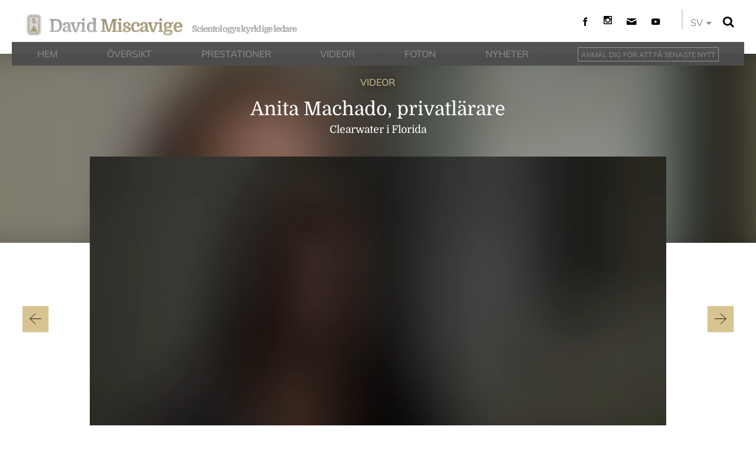

--- FILE ---
content_type: text/html; charset=utf-8
request_url: https://www.davidmiscavige.org/sv/videos/anita-machado-video-on-david-miscavige.html
body_size: 9596
content:
<!DOCTYPE html>
<html lang="sv" itemscope itemtype="http://schema.org/WebPage">
<head>
	<meta charset="utf-8">
	<meta http-equiv="X-UA-Compatible" content="IE=edge">
	<meta name="viewport" content="width=device-width, initial-scale=1, shrink-to-fit=no">
	<link rel="apple-touch-icon" sizes="180x180" href="/apple-touch-icon.png">
	<link rel="icon" type="image/png" sizes="32x32" href="/favicon-32x32.png">
	<link rel="icon" type="image/png" sizes="16x16" href="/favicon-16x16.png">
	
<title>Anita Machado – video om David Miscavige</title>
<meta name="description" content="”[David Miscaviges] ledarskap, det är svårt att beskriva det, för han är så otrolig och han ger så mycket till vår kyrka. Du vet, man skulle kunna säga: ’Han ger allt’, men det skulle egentligen inte räcka.”" />
<meta property="og:url" content="https://www.davidmiscavige.org/sv/videos/anita-machado-video-on-david-miscavige.html" />
<meta property="og:site_name" content="David Miscavige" />
<meta property="og:title" content="Anita Machado – video om David Miscavige">
<meta property="og:description" content="”[David Miscaviges] ledarskap, det är svårt att beskriva det, för han är så otrolig och han ger så mycket till vår kyrka. Du vet, man skulle kunna säga: ’Han ger allt’, men det skulle egentligen inte räcka.”" />
<meta property="og:image" content="https://files.ondemandhosting.info/imagecache/cropfit@w=1024/data/shared/web/assets/videos/master_thumbs/anita-machado-on-david-miscavige.jpg" />
<meta property="og:type" content="webpage" />


<meta name="twitter:card" content="summary_large_image">
<meta property="twitter:title" content="Anita Machado – video om David Miscavige">
<meta name="twitter:description" content="”[David Miscaviges] ledarskap, det är svårt att beskriva det, för han är så otrolig och han ger så mycket till vår kyrka. Du vet, man skulle kunna säga: ’Han ger allt’, men det skulle egentligen inte räcka.”" >
<meta name="twitter:image" content="https://files.ondemandhosting.info/imagecache/cropfit@w=1024/data/shared/web/assets/videos/master_thumbs/anita-machado-on-david-miscavige.jpg">



<script type="application/ld+json">
  {
    "@context": "http://schema.org",
    "@type": "WebSite",
    "url": "https://www.davidmiscavige.org/",
    "potentialAction": {
      "@type": "SearchAction",
      "target": "https://www.davidmiscavige.org/search/?q={search_term_string}",
      "query-input": "required name=search_term_string"
    }
  }
</script>


	
    <link rel="canonical" href="https://www.davidmiscavige.org/sv/videos/anita-machado-video-on-david-miscavige.html" />
    

	
		
				      	
	    	<link rel="alternate" href="https://www.davidmiscavige.org/videos/anita-machado-video-on-david-miscavige.html" hreflang="en"/>
	    	
    	
    
		
				      	
	    	<link rel="alternate" href="https://www.davidmiscavige.org/da/videos/anita-machado-video-on-david-miscavige.html" hreflang="da"/>
	    	
    	
    
		
				      	
	    	<link rel="alternate" href="https://www.davidmiscavige.org/de/videos/anita-machado-video-on-david-miscavige.html" hreflang="de"/>
	    	
    	
    
		
				      	
	    	<link rel="alternate" href="https://www.davidmiscavige.org/es/videos/anita-machado-video-on-david-miscavige.html" hreflang="es"/>
	    	
    	
    
		
				      	
	    	<link rel="alternate" href="https://www.davidmiscavige.org/es-es/videos/anita-machado-video-on-david-miscavige.html" hreflang="es-ES"/>
	    	
    	
    
		
				      	
	    	<link rel="alternate" href="https://www.davidmiscavige.org/fr/videos/anita-machado-video-on-david-miscavige.html" hreflang="fr"/>
	    	
    	
    
		
				      	
	    	<link rel="alternate" href="https://www.davidmiscavige.org/it/videos/anita-machado-video-on-david-miscavige.html" hreflang="it"/>
	    	
    	
    
		
				      	
	    	<link rel="alternate" href="https://www.davidmiscavige.org/nl/videos/anita-machado-video-on-david-miscavige.html" hreflang="nl"/>
	    	
    	
    
		
				      	
	    	<link rel="alternate" href="https://www.davidmiscavige.org/no/videos/anita-machado-video-on-david-miscavige.html" hreflang="no"/>
	    	
    	
    
		
				      	
	    	<link rel="alternate" href="https://www.davidmiscavige.org/sv/videos/anita-machado-video-on-david-miscavige.html" hreflang="sv"/>
	    	
    	
    
		
				      	
	    	<link rel="alternate" href="https://www.davidmiscavige.org/el/videos/anita-machado-video-on-david-miscavige.html" hreflang="el"/>
	    	
    	
    
		
				      	
	    	<link rel="alternate" href="https://www.davidmiscavige.org/he/videos/anita-machado-video-on-david-miscavige.html" hreflang="he"/>
	    	
    	
    
		
				      	
	    	<link rel="alternate" href="https://www.davidmiscavige.org/hu/videos/anita-machado-video-on-david-miscavige.html" hreflang="hu"/>
	    	
    	
    
		
				      	
	    	<link rel="alternate" href="https://www.davidmiscavige.org/ja/videos/anita-machado-video-on-david-miscavige.html" hreflang="ja"/>
	    	
    	
    
		
				      	
	    	<link rel="alternate" href="https://www.davidmiscavige.org/pt/videos/anita-machado-video-on-david-miscavige.html" hreflang="pt"/>
	    	
    	
    
		
				      	
	    	<link rel="alternate" href="https://www.davidmiscavige.org/ru/videos/anita-machado-video-on-david-miscavige.html" hreflang="ru"/>
	    	
    	
    
		
				      	
	    	<link rel="alternate" href="https://www.davidmiscavige.org/zh/videos/anita-machado-video-on-david-miscavige.html" hreflang="zh"/>
	    	
    	
    
		
				      	
	    	<link rel="alternate" href="https://www.davidmiscavige.org.nz/videos/anita-machado-video-on-david-miscavige.html" hreflang="en-NZ"/>
	    	
    	
    

	


<link rel="preload" href="https://files.davidmiscavige.org/imagecache/cropfit@w=978@qa=85/data/shared/web/assets/videos/master_thumbs/anita-machado-on-david-miscavige_sv.jpg"  as="image">


	<script>
		var _gcui_loglevel = 'fatal';
		window._tr = window._tr || [];
		var _expand = "Utvidga";
		var locale = "sv";
	</script>

	


<script id="slide_proto" type="x-slide">
	
	<div class="image-slider-slide" data-slide-uuidd="[[slideUuid]]" data-slide-id="[[i]]" style="background-image: url([[image]])">
		
	</div>
</script>

<script id="big_slide_proto" type="x-slide">
	<div class="image-slider-slide" data-slideshow-id="[[slideshowId]]" data-slide-id="[[i]]" data-innerslide-id="[[j]]" style="background-image: url([[image]])">
		
	</div>
</script>

<script>

function imageUrlFix(url) {
	return url
	.replace(/http:.*www.scientologynews.org\/files/, 'data/www.scientologynews.org/files/')
	.replace(/http:.*?nr.edit.fir.*?org.*?files/, 'data/www.scientologynews.org/files/')
	.replace(/http:.*?f.edgesuite.net.*?data/, 'data/')
	.replace(/http:.*blob.edgesuite.net/, 'blob');
}
</script>


	
	
	
	
	<link rel="stylesheet" href="/theme/fonts/google-fonts/fonts.css?_=0082ed93">
	<link rel="stylesheet" href="/sv/theme/css/_combined.css?_=0082ed93">
	


	<script src="/theme/riot/slideheader.tags.html" type="riot/tag"></script>
	<script src="/theme/riot/slideshow.tags.html" type="riot/tag"></script>
	<script src="/theme/riot/gallery.tags.html" type="riot/tag"></script>
	<script src="/js/_combined-lazyload.js?_=0082ed93"></script>
	
	<script defer async src="/theme/js/_combined.js?_=0082ed93"></script>
	

	
	
	

<script src="https://tr.standardadmin.org/tr2.js" async></script>

<script>
	
	var _tr = window._tr || [];


	
	function _ga_trackEvent(ec, ea, el) {
		window._tr && _tr.push(['_trackEvent', ec, ea, el]);
		window._gaq && _gaq.push(['_trackEvent', ec, ea, el]);
		window.ga && ga('send', 'event', ec, ea, el);
		
		window._gaq || window.ga || (window.console && console.log.apply(console, arguments));
	}
</script>



<script type="text/plain" data-cookiecategory="performance" src="https://www.googletagmanager.com/gtag/js?id=G-7V5QF2CFGL"></script>
<script type="text/plain" data-cookiecategory="performance">
  window.dataLayer = window.dataLayer || [];
  function gtag(){dataLayer.push(arguments);}
  gtag('js', new Date());

  gtag('config', 'G-7V5QF2CFGL');
</script>


 <script> window.dataLayer = window.dataLayer || []; function gtag(){dataLayer.push(arguments);} gtag('js', new Date()); gtag('config', 'AW-605112126'); </script>
<script type="text/plain" data-cookiecategory="targeting">
	gtag('event', 'conversion', {'send_to': 'AW-605112126/2mtiCJmIj90BEL6OxaAC'});
</script>

<script type="text/plain" data-cookiecategory="performance">
var owa_baseUrl = 'http://beacon.9165619.com/';
var owa_cmds = owa_cmds || [];
owa_cmds.push(['setSiteId', '24700bf6d2d661f1642f00e348151c76']);
owa_cmds.push(['trackPageView']);
owa_cmds.push(['trackClicks']);

(function() {
  var _owa = document.createElement('script'); _owa.type = 'text/javascript'; _owa.async = true;
  owa_baseUrl = ('https:' == document.location.protocol ? window.owa_baseSecUrl || owa_baseUrl.replace(/http:/, 'https:') : owa_baseUrl );
  _owa.src = owa_baseUrl + 'tracker-min.js';
  var _owa_s = document.getElementsByTagName('script')[0]; _owa_s.parentNode.insertBefore(_owa, _owa_s);
}());
</script>



<script type="text/plain" data-cookiecategory="performance">
var _paq = window._paq = window._paq || [];
/* tracker methods like "setCustomDimension" should be called before "trackPageView" */
_paq.push(['trackPageView']);
_paq.push(['enableLinkTracking']);
(function() {
	var u="https://panalytics.standardadmin.org/";
	_paq.push(['setTrackerUrl', u+'matomo.php']);
	_paq.push(['setSiteId', '11']);
	var d=document, g=d.createElement('script'), s=d.getElementsByTagName('script')[0];
	g.type='text/javascript'; g.async=true; g.src=u+'matomo.js'; s.parentNode.insertBefore(g,s);
})();
</script>





	

<script src="https://tr.standardadmin.org/tr2.js" async></script>

<script>
	
	var _tr = window._tr || [];


	
	function _ga_trackEvent(ec, ea, el) {
		window._tr && _tr.push(['_trackEvent', ec, ea, el]);
		window._gaq && _gaq.push(['_trackEvent', ec, ea, el]);
		window.ga && ga('send', 'event', ec, ea, el);
		
		window._gaq || window.ga || (window.console && console.log.apply(console, arguments));
	}
</script>



<script type="text/plain" data-cookiecategory="performance" src="https://www.googletagmanager.com/gtag/js?id=G-7V5QF2CFGL"></script>
<script type="text/plain" data-cookiecategory="performance">
  window.dataLayer = window.dataLayer || [];
  function gtag(){dataLayer.push(arguments);}
  gtag('js', new Date());

  gtag('config', 'G-7V5QF2CFGL');
</script>


 <script> window.dataLayer = window.dataLayer || []; function gtag(){dataLayer.push(arguments);} gtag('js', new Date()); gtag('config', 'AW-605112126'); </script>
<script type="text/plain" data-cookiecategory="targeting">
	gtag('event', 'conversion', {'send_to': 'AW-605112126/2mtiCJmIj90BEL6OxaAC'});
</script>

<script type="text/plain" data-cookiecategory="performance">
var owa_baseUrl = 'http://beacon.9165619.com/';
var owa_cmds = owa_cmds || [];
owa_cmds.push(['setSiteId', '24700bf6d2d661f1642f00e348151c76']);
owa_cmds.push(['trackPageView']);
owa_cmds.push(['trackClicks']);

(function() {
  var _owa = document.createElement('script'); _owa.type = 'text/javascript'; _owa.async = true;
  owa_baseUrl = ('https:' == document.location.protocol ? window.owa_baseSecUrl || owa_baseUrl.replace(/http:/, 'https:') : owa_baseUrl );
  _owa.src = owa_baseUrl + 'tracker-min.js';
  var _owa_s = document.getElementsByTagName('script')[0]; _owa_s.parentNode.insertBefore(_owa, _owa_s);
}());
</script>



<script type="text/plain" data-cookiecategory="performance">
var _paq = window._paq = window._paq || [];
/* tracker methods like "setCustomDimension" should be called before "trackPageView" */
_paq.push(['trackPageView']);
_paq.push(['enableLinkTracking']);
(function() {
	var u="https://panalytics.standardadmin.org/";
	_paq.push(['setTrackerUrl', u+'matomo.php']);
	_paq.push(['setSiteId', '11']);
	var d=document, g=d.createElement('script'), s=d.getElementsByTagName('script')[0];
	g.type='text/javascript'; g.async=true; g.src=u+'matomo.js'; s.parentNode.insertBefore(g,s);
})();
</script>





	<script src="https://consent.standardadmin.org/sv/_combined/application-webpack.js" async></script>
</head>

<body class=" path-videos path-videos-anita-machado-video-on-david-miscavige_html path-videos-anita-machado-video-on-david-miscavige  type-video video-page">
	
<div class="search">
	<div class="container">
		<button id="btn-search-close" class="btn btn--search-close" aria-label="Stäng sökformuläret">
		<img src="/theme/images/cancel-white.svg" alt="">
		</button>
	</div>
	<form class="search__form" action="/sv/search/">
		<input class="search__input" name="q" type="search" placeholder="" aria-label="Search" autocomplete="off" autocorrect="off" autocapitalize="off" spellcheck="false" />
		<span class="search__info">Tryck på Enter för att söka eller ESC för att stänga</span>
	</form>
</div>

<div id="outer_shell">
	<div id="shell">
		
		<div id="banner" class="banner container">
			<div class="row banner-top">
	<div class="banner-top-mobilenav-and-brand banner-menu-and-logo col-sm-12 col-md-8">
		<div id="banner_mobile" class="banner-top-mobilenav banner-mobile">
			<div class="mobile-toggle hidden-md-up navbar-light">
				<button class="navbar-toggler navbar-toggler-right" type="button" data-toggle="collapse" data-target="#containerNavbar" aria-controls="containerNavbar" aria-expanded="false" aria-label="Toggle navigation"><span class="navbar-toggler-icon"></span></button>
			</div>
			<div class="banner-top-brand banner-brand banner-top-logo banner-logo banner_logo">
				<a class="no-underline" href="/sv/">
					<img class="rtc-logo" src="/theme/images/rtc-logo-large.svg">
					<span class="site-name">
						<span>
							<span class="first_name">David</span> <span class="last_name">Miscavige</span>
						</span>
						<span class="banner-top-cob-title">Scientologys kyrklige ledare</span>
					</span>
				</a>
			</div>
		</div>
	</div>


	
	<div class="banner-share-and-tools col-sm-3 offset-sm-1 hidden-sm-down">
		<div class="banner-share-no-break share-no-break" itemscope itemtype="http://schema.org/Organization">
			


<a itemprop="sameAs" target="_blank" class="youtube-logo share-logo icon-play2 no-underline" href="https://www.youtube.com/@DavidMiscavige"></a>
<a itemprop="sameAs" target="_blank" class="sign-up-menu gplus-logo share-logo icon-mail no-underline" rel="publisher" onclick="event.preventDefault();" href="  javascript:void()"></a>
<a itemprop="sameAs" target="_blank" class="gplus-logo share-logo icon-instagram no-underline" rel="publisher"  href="https://instagram.com/davidmiscavigecob"><img src="/theme/images/instagram.svg"></a>
<a itemprop="sameAs" target="_blank" class="f-logo share-logo icon-facebook no-underline"  href="https://www.facebook.com/DavidMiscavige"></a>

		</div>
		<div class="banner-language-selector language-selector">
			<div class="language-selector-wrapper">
	<div class="language_caption">
		<span class="lang-filler">
			EN
		</span>
		<nav class="external-language-selector">
		    <div id="selector-wrapper">
		        <span class="selector"><span class="bordered"> SV </span><span>
		            <svg class="svg-arrow arrow-svg-right" xmlns="http://www.w3.org/2000/svg" xmlns:xlink="http://www.w3.org/1999/xlink" preserveAspectRatio="xMidYMid" width="12" height="12" viewBox="0 0 18 19"><path d="M18.006,18.997 C18.006,18.997 8.261,9.500 8.261,9.500 C8.261,9.500 18.006,0.003 18.006,0.003 C18.006,0.003 9.740,0.003 9.740,0.003 C9.740,0.003 -0.006,9.500 -0.006,9.500 C-0.006,9.500 9.740,18.997 9.740,18.997 C9.740,18.997 18.006,18.997 18.006,18.997 Z" id="path-arrow" class="cls" fill-rule="evenodd"></path></svg>
		        </span></span>
		    </div>
		        

		        
		    	<ul>
					
			        <li>
			            <a class="no-decoration no-smoothstate" href="https://www.davidmiscavige.org/zh/videos/anita-machado-video-on-david-miscavige.html">繁體中文 | <span>Chinese</span></a>
			            <div class="menu-hover-overlay"></div>
			        </li>
			        
					
			        <li>
			            <a class="no-decoration no-smoothstate" href="https://www.davidmiscavige.org/da/videos/anita-machado-video-on-david-miscavige.html">Dansk | <span>Danish</span></a>
			            <div class="menu-hover-overlay"></div>
			        </li>
			        
					
			        <li>
			            <a class="no-decoration no-smoothstate" href="https://www.davidmiscavige.org/de/videos/anita-machado-video-on-david-miscavige.html">Deutsch | <span>German</span></a>
			            <div class="menu-hover-overlay"></div>
			        </li>
			        
					
			         <li>
			            <a class="no-decoration no-smoothstate" href="https://www.davidmiscavige.org/videos/anita-machado-video-on-david-miscavige.html">English | <span>English</span></a>
			            <div class="menu-hover-overlay"></div>
			        </li>
			        
					
			        <li class="greek ">
			            <a class="no-decoration no-smoothstate" href="https://www.davidmiscavige.org/el/videos/anita-machado-video-on-david-miscavige.html">Ελληνικά | <span>Greek</span></a>
			            <div class="menu-hover-overlay "></div>
			        </li>
			        
					
			        <li>
			            <a class="no-decoration no-smoothstate" href="https://www.davidmiscavige.org/es/videos/anita-machado-video-on-david-miscavige.html">Español (Latino) | <span>Spanish</span></a>
			            <div class="menu-hover-overlay "></div>
			        </li>
			        
					
			        <li>
			            <a class="no-decoration no-smoothstate" href="https://www.davidmiscavige.org/es-es/videos/anita-machado-video-on-david-miscavige.html">Español (Castellano) | <span>
			    Castilian</span></a>
			            <div class="menu-hover-overlay "></div>
			            
			        </li>
					
			        <li class="french ">
			            <a class="no-decoration no-smoothstate" href="https://www.davidmiscavige.org/fr/videos/anita-machado-video-on-david-miscavige.html">Français | <span>French</span></a>
			            <div class="menu-hover-overlay "></div>
			        </li>
			        
					
			        <li>
			            <a class="no-decoration no-smoothstate" href="https://www.davidmiscavige.org/he/videos/anita-machado-video-on-david-miscavige.html">עברית | <span>Hebrew</span></a>
			            <div class="menu-hover-overlay "></div>
			        </li>
			        
					
			        <li>
			            <a class="no-decoration no-smoothstate" href="https://www.davidmiscavige.org/it/videos/anita-machado-video-on-david-miscavige.html">Italiano | <span>Italian</span></a>
			            <div class="menu-hover-overlay "></div>
			        </li>
			        
			       
					
			        <li>
			            <a class="no-decoration no-smoothstate" href="https://www.davidmiscavige.org/ja/videos/anita-machado-video-on-david-miscavige.html">日本語 | <span>Japanese</span></a>
			            <div class="menu-hover-overlay "></div>
			        </li>
			        
			        
					
			        <li>
			            <a class="no-decoration no-smoothstate" href="https://www.davidmiscavige.org/hu/videos/anita-machado-video-on-david-miscavige.html">Magyar | <span>Hungarian</span></a>
			            <div class="menu-hover-overlay "></div>
			        </li>
			        
			        
			        
					
			        <li>
			            <a class="no-decoration no-smoothstate" href="https://www.davidmiscavige.org/nl/videos/anita-machado-video-on-david-miscavige.html">Nederlands | <span>Dutch</span></a>
			            <div class="menu-hover-overlay "></div>
			        </li>
			        

					
			        <li>
			            <a class="no-decoration no-smoothstate" href="https://www.davidmiscavige.org/no/videos/anita-machado-video-on-david-miscavige.html">Norsk | <span>Norwegian</span></a>
			            <div class="menu-hover-overlay "></div>
			        </li>
			        
					
			        <li>
			            <a class="no-decoration no-smoothstate" href="https://www.davidmiscavige.org/pt/videos/anita-machado-video-on-david-miscavige.html">Português | <span>Portuguese</span></a>
			            <div class="menu-hover-overlay "></div>
			        </li> 
			        
					
			        <li class="russian ">
			            <a class="no-decoration no-smoothstate" href="https://www.davidmiscavige.org/ru/videos/anita-machado-video-on-david-miscavige.html">Русский | <span>Russian</span></a>
			            <div class="menu-hover-overlay "></div>
			        </li>
			        
					
			        <li>
			            <a class="no-decoration no-smoothstate" href="https://www.davidmiscavige.org/sv/videos/anita-machado-video-on-david-miscavige.html">Svenska | <span>Swedish</span></a>
			            <div class="menu-hover-overlay "></div>
			        </li>
			        
			    </ul>
		</nav>
		<div class="arrow-down"></div>
	</div>
</div>
			<div id="btn-search" class="search-bar-toggle">
	
	<img src="/theme/images/search.svg">
</div>




		</div>
	</div>
</div>

<div class="top-hat primary-nav-mobile hidden-md-up">
	
	
	<nav class="navbar navbar-default">
		<div class="container mobile-menu-container">
			<div class="nav-bar-background"></div>
		</div>
		<ul class="nav row">
			
				<li class=" navitem"><a class="no-underline" href="/sv/"><span class="nav-bar-text-wrapper">HEM</span></a></li>
			
				<li class=" navitem"><a class="no-underline" href="/sv/about/"><span class="nav-bar-text-wrapper">ÖVERSIKT</span></a></li>
			
				<li class=" navitem"><a class="no-underline" href="/sv/accomplishments/"><span class="nav-bar-text-wrapper">PRESTATIONER</span></a></li>
			
				<li class=" navitem"><a class="no-underline" href="/sv/videos/"><span class="nav-bar-text-wrapper">VIDEOR</span></a></li>
			
				<li class=" navitem"><a class="no-underline" href="/sv/photos/"><span class="nav-bar-text-wrapper">FOTON</span></a></li>
			
				<li class=" navitem"><a class="no-underline" href="/sv/news/"><span class="nav-bar-text-wrapper">NYHETER</span></a></li>
			
			<li class="sign-up-menu navitem"><a class="no-underline" href="#"><span class="nav-bar-text-wrapper">ANMÄL DIG FÖR ATT FÅ SENASTE NYTT</span></a></li>
			<li class="search-item">
				<form method="GET" action="/search/">
					<input class="w100" placeholder="Sök" name="q" type="text">
				</form>
			</li>

		</ul>
	</nav>

</div>
<div class="row top-hat primary-nav hidden-sm-down">
	
<nav class="navbar navbar-default">
	<ul class="nav row">
		
		  <li class=" navitem"><a class="no-underline" href="/sv/"><span class="nav-bar-text-wrapper">HEM</span></a></li>
		
		  <li class=" navitem"><a class="no-underline" href="/sv/about/"><span class="nav-bar-text-wrapper">ÖVERSIKT</span></a></li>
		
		  <li class=" navitem"><a class="no-underline" href="/sv/accomplishments/"><span class="nav-bar-text-wrapper">PRESTATIONER</span></a></li>
		
		  <li class=" navitem"><a class="no-underline" href="/sv/videos/"><span class="nav-bar-text-wrapper">VIDEOR</span></a></li>
		
		  <li class=" navitem"><a class="no-underline" href="/sv/photos/"><span class="nav-bar-text-wrapper">FOTON</span></a></li>
		
		  <li class=" navitem"><a class="no-underline" href="/sv/news/"><span class="nav-bar-text-wrapper">NYHETER</span></a></li>
		
		<li class="sign-up-menu"><a class="no-underline" href="#"><span class="nav-bar-text-wrapper">ANMÄL DIG FÖR ATT FÅ SENASTE NYTT</span></a></li>
		<hr class="nav-moving-bar" />
	</ul>
</nav>





</div>
		</div>

		<header id="header"><div class="masthead">
	<div class="masthead-background">
		<div class="blur-background active" style="background-image: url('https://files.davidmiscavige.org/imagecache/cropfit@w=200@qa=60@bl=33/data/shared/web/assets/videos/master_thumbs/anita-machado-on-david-miscavige_sv.jpg')"></div>

		<div class="blur-background" style="background-image: url('https://files.davidmiscavige.org/imagecache/cropfit@w=200@qa=60@bl=33/data/shared/web/assets/videos/master_thumbs/anita-machado-on-david-miscavige_sv.jpg')"></div>
	</div>

	
<div class="row masthead-search">
	<div class="offset-sm-1 col-sm-10">
		<div id="search-bar">
			
			<h1>Search</h1>
			<form method="GET" class="search-form" action="/sv/search/">
				<input id="search-box" name="q" type="text" placeholder="Search" value="">
			</form>
		</div>
	</div>
</div>


	<div class="container masthead-content">
	<div class="row"><div class="offset-sm-1 col-sm-10 offset-md-2 col-md-8">

		
		<div class="masthead-lead">
			
				<a href="/sv/videos/">VIDEOR</a>

			
			</div>
		

		
			
				
					
						<h1 class="mb-xs-0">Anita Machado, privatlärare</h1>
						
						<h4 class="video-subtitle_location">Clearwater i Florida</h4>
					
				
			
		

		

		

		
		</div></div>
		
		
		
		
	</div>
</div>



<div class="masthead-arrows">
    <div class="container">
        <div>
            
<svg width="50px" height="50px" viewBox="91 530 50 50" class="slideheaderArea-arrow left-arrow">
	<rect id="Rectangle-2-Copy" stroke="none" fill="#D7C491" fill-rule="evenodd" transform="translate(116.000000, 555.000000) translate(-116.000000, -555.000000) " x="91" y="530" width="50" height="50"></rect>
	<g id="slideheaderarea-left-arrow" class="slideheaderArea-arrow-line" stroke="none" fill="none" transform="translate(116.000000, 554.500000) rotate(-180.000000) translate(-116.000000, -554.500000) translate(105.000000, 545.000000)" stroke-linecap="round" stroke-width="1" fill-rule="evenodd" stroke-linejoin="round">
		<g transform="translate(11.000000, 9.500000) rotate(-180.000000) translate(-11.000000, -9.500000) " stroke="#000000">
			<polyline id="Line-26" points="11 0 0.488889005 9.5 11 19"></polyline>
			<path d="M1.83333333,9.5 L21.3888889,9.5" id="Line-25"></path>
		</g>
	</g>
</svg>

        </div>
        <div>
            
<svg width="50px" height="50px" viewBox="91 530 50 50" class="slideheaderArea-arrow right-arrow">
	<rect id="Rectangle-2-Copy" stroke="none" fill="#D7C491" fill-rule="evenodd" transform="translate(116.000000, 555.000000) translate(-116.000000, -555.000000) " x="91" y="530" width="50" height="50"></rect>
	<g id="slideheaderarea-right-arrow" class="slideheaderArea-arrow-line" stroke="none" fill="none" transform="translate(116.000000, 554.500000) translate(-116.000000, -554.500000) translate(105.000000, 545.000000)" stroke-linecap="round" stroke-width="1" fill-rule="evenodd" stroke-linejoin="round">
		<g transform="translate(11.000000, 9.500000) rotate(-180.000000) translate(-11.000000, -9.500000) " stroke="#000000">
			<polyline id="Line-27" points="11 0 0.488889005 9.5 11 19"></polyline>
			<path d="M1.83333333,9.5 L21.3888889,9.5" id="Line-28"></path>
		</g>
	</g>
</svg>

        </div>
    </div>
</div>

<div class="container region-header">
	<div class="row up-overlay-high-masthead"><div class="col-sm-12 offset-md-1 col-md-10">
		
		<div class="inline-video header-video">
<div class="embed-responsive embed-responsive-16by9 mt3 mb3">
	
	
	<video class="embed-responsive-item video-js vjs-default-skin" width="100%" height="100%" poster="https://files.davidmiscavige.org/imagecache/cropfit@w=978@qa=85/data/shared/web/assets/videos/master_thumbs/anita-machado-on-david-miscavige_sv.jpg" data-src="https://d1en0cs4s0ez90.cloudfront.net/hls/david-miscavige/en/anita-machado-on-david-miscavige_en_01repl20200126MkVCQThFRTk/anita-machado-on-david-miscavige_en.m3u8?_=g">

		
		
		<track src="https://d1en0cs4s0ez90.cloudfront.net/hls/david-miscavige/subtitles/anita-machado-on-david-miscavige_da.vtt" kind="subtitles" srclang="da" label="Dansk" >
		
		
		
		<track src="https://d1en0cs4s0ez90.cloudfront.net/hls/david-miscavige/subtitles/anita-machado-on-david-miscavige_de.vtt" kind="subtitles" srclang="de" label="Deutsch" >
		
		
		
		<track src="https://d1en0cs4s0ez90.cloudfront.net/hls/david-miscavige/subtitles/anita-machado-on-david-miscavige_el.vtt" kind="subtitles" srclang="el" label="Grekiska" >
		
		
		
		<track src="https://d1en0cs4s0ez90.cloudfront.net/hls/david-miscavige/subtitles/anita-machado-on-david-miscavige_en.vtt" kind="subtitles" srclang="en" label="English" >
		
		
		
		<track src="https://d1en0cs4s0ez90.cloudfront.net/hls/david-miscavige/subtitles/anita-machado-on-david-miscavige_es.vtt" kind="subtitles" srclang="es" label="Español (Latinamerikansk)" >
		
		
		
		<track src="https://d1en0cs4s0ez90.cloudfront.net/hls/david-miscavige/subtitles/anita-machado-on-david-miscavige_es-es.vtt" kind="subtitles" srclang="es_ES" label="Español (Kastiliansk)" >
		
		
		
		<track src="https://d1en0cs4s0ez90.cloudfront.net/hls/david-miscavige/subtitles/anita-machado-on-david-miscavige_fr.vtt" kind="subtitles" srclang="fr" label="Français" >
		
		
		
		<track src="https://d1en0cs4s0ez90.cloudfront.net/hls/david-miscavige/subtitles/anita-machado-on-david-miscavige_he.vtt" kind="subtitles" srclang="he" label="Hebreiska" >
		
		
		
		<track src="https://d1en0cs4s0ez90.cloudfront.net/hls/david-miscavige/subtitles/anita-machado-on-david-miscavige_hu.vtt" kind="subtitles" srclang="hu" label="Magyar" >
		
		
		
		<track src="https://d1en0cs4s0ez90.cloudfront.net/hls/david-miscavige/subtitles/anita-machado-on-david-miscavige_it.vtt" kind="subtitles" srclang="it" label="Italiano" >
		
		
		
		<track src="https://d1en0cs4s0ez90.cloudfront.net/hls/david-miscavige/subtitles/anita-machado-on-david-miscavige_ja.vtt" kind="subtitles" srclang="ja" label="Japanska" >
		
		
		
		<track src="https://d1en0cs4s0ez90.cloudfront.net/hls/david-miscavige/subtitles/anita-machado-on-david-miscavige_nl.vtt" kind="subtitles" srclang="nl" label="Nederlands" >
		
		
		
		<track src="https://d1en0cs4s0ez90.cloudfront.net/hls/david-miscavige/subtitles/anita-machado-on-david-miscavige_no.vtt" kind="subtitles" srclang="no" label="Norsk" >
		
		
		
		<track src="https://d1en0cs4s0ez90.cloudfront.net/hls/david-miscavige/subtitles/anita-machado-on-david-miscavige_pt.vtt" kind="subtitles" srclang="pt" label="Portuguès" >
		
		
		
		<track src="https://d1en0cs4s0ez90.cloudfront.net/hls/david-miscavige/subtitles/anita-machado-on-david-miscavige_ru.vtt" kind="subtitles" srclang="ru" label="Ryska" >
		
		
		
		<track src="https://d1en0cs4s0ez90.cloudfront.net/hls/david-miscavige/subtitles/anita-machado-on-david-miscavige_sv.vtt" kind="subtitles" srclang="sv" label="Svenska" default>
		
		
		
		<track src="https://d1en0cs4s0ez90.cloudfront.net/hls/david-miscavige/subtitles/anita-machado-on-david-miscavige_zh.vtt" kind="subtitles" srclang="zh" label="Kinesiska" >
		
		

	</video>
</div>
</div>
		
	</div></div>
</div></header>
		

		<div id="precontainer"></div>

		<div class="body-container container">
			<div class="main-body editable-body-holder">
				<main id="body" class="js-editable-body">
					
					
	
	<div class="row">
		<div class="col-sm-12 offset-md-1 col-md-10 offset-lg-2 col-lg-8 main-container">
	

	<html><head></head><body><blockquote class="medium-quote-marker-two">[David Miscaviges] ledarskap, det är svårt att beskriva det, för han är så otrolig och han ger så mycket till vår kyrka. Du vet, man skulle kunna säga: ’Han ger allt’, men det skulle egentligen inte räcka. <b>Anita Machado</b></blockquote>

</body></html>

	

	
		</div>
	</div>
	

	
	
		
		<script type="application/ld+json">
		  {
		    "@context": "http://schema.org",
		    "@type": "VideoObject",
		    
		    "description": "”[David Miscaviges] ledarskap, det är svårt att beskriva det, för han är så otrolig och han ger så mycket till vår kyrka. Du vet, man skulle kunna säga: ’Han ger allt’, men det skulle egentligen inte räcka.”",
		    
		    "name": "Anita Machado – video om David Miscavige",
			"contentUrl": "https://d1en0cs4s0ez90.cloudfront.net/hls/david-miscavige/en/anita-machado-on-david-miscavige_en/anita-machado-on-david-miscavige_en.m3u8?_=g",
		    "thumbnailUrl": [
		      "https:\/\/files.davidmiscavige.org\/imagecache\/cropfit@w=978@qa=85\/data\/shared\/web\/assets\/videos\/master_thumbs\/anita-machado-on-david-miscavige_sv.jpg?_=a1"
		     ],
		    "uploadDate": "2018-03-10"
		  }

		</script>
		

	

					<hr>



<h3 class="home-video-section-title related">RELATERADE VIDEOR</h3>
<div class="row related">
    
        <div class="videoListing-video col-md-4" data-path="/sv/videos/fran-andrews-video-on-david-miscavige.html">
            <div class="videoListing-video-thumb" style="background-image: url(https://files.davidmiscavige.org/imagecache/cropfit@w=427qa=85/data/shared/web/assets/videos/master_thumbs/fran-andrews-on-david-miscavige_sv.jpg">
                <div class="vjs-big-play-button"></div>
                <a class="link-to-the-video" href="/sv/videos/fran-andrews-video-on-david-miscavige.html"></a>
            </div>
            <a href="/sv/videos/fran-andrews-video-on-david-miscavige.html">
                <div class="videoListing-video-title h4">
                    <figcaption>Fran Andrews, chef, ideell organisation</figcaption>
                </div>
            </a>
        </div>
    
        <div class="videoListing-video col-md-4" data-path="/sv/videos/emmett-osborn-video-on-david-miscavige.html">
            <div class="videoListing-video-thumb" style="background-image: url(https://files.davidmiscavige.org/imagecache/cropfit@w=427qa=85/data/shared/web/assets/videos/master_thumbs/emmett-osborn-on-david-miscavige_sv.jpg">
                <div class="vjs-big-play-button"></div>
                <a class="link-to-the-video" href="/sv/videos/emmett-osborn-video-on-david-miscavige.html"></a>
            </div>
            <a href="/sv/videos/emmett-osborn-video-on-david-miscavige.html">
                <div class="videoListing-video-title h4">
                    <figcaption>Emmett Osborn, vice ordförande, energiföretag</figcaption>
                </div>
            </a>
        </div>
    
        <div class="videoListing-video col-md-4" data-path="/sv/videos/kelly-laclaire-on-david-miscavige.html">
            <div class="videoListing-video-thumb" style="background-image: url(https://files.davidmiscavige.org/imagecache/cropfit@w=427qa=85/data/shared/web/assets/videos/master_thumbs/kelly-laclaire-on-david-miscavige_sv.jpg">
                <div class="vjs-big-play-button"></div>
                <a class="link-to-the-video" href="/sv/videos/kelly-laclaire-on-david-miscavige.html"></a>
            </div>
            <a href="/sv/videos/kelly-laclaire-on-david-miscavige.html">
                <div class="videoListing-video-title h4">
                    <figcaption>Kelly LaClaire, företagsägare</figcaption>
                </div>
            </a>
        </div>
    


</div>

				</main>
			</div>
		</div>

		

		<div id="postcontainer" class="container-fluid"></div>

		<footer id="footer">
			<div class="footer container">
	<nav class="navbar">
		<ul class="nav nav-footer nav-fill level-1">
			
			
			<li class="nav-item footer-link-about">
				<a href="/sv/about" class="nav-link no-underline">Om David Miscavige</a>
				
				
				
				<div class="frog"> 
					<ul class="level-2">
						
						<li class="nav-item">
							<a href="/sv/about/biography/l-ron-hubbards-trusted-friend.html" class="nav-link title no-underline">
								L. Ron Hubbards betrodde vän
							</a>
						</li>
						
						<li class="nav-item">
							<a href="/sv/about/biography/ensuring-the-purity-of-scientology.html" class="nav-link title no-underline">
								Garanterar Scientologys renhet för all framtid
							</a>
						</li>
						
						<li class="nav-item">
							<a href="/sv/about/biography/creating-a-new-era-of-expansion.html" class="nav-link title no-underline">
								Att skapa en ny era av expansion
							</a>
						</li>
						
						<li class="nav-item">
							<a href="/sv/about/biography/spearheading-global-humanitarian-initiatives.html" class="nav-link title no-underline">
								Går i spetsen för Scientologys globala humanitära initiativ
							</a>
						</li>
						
						<li class="nav-item">
							<a href="/sv/about/description-of-scientology-religion.html" class="nav-link title no-underline">
								En beskrivning av religionen Scientology
							</a>
						</li>
						
						<li class="nav-item">
							<a href="/sv/about/religious-technology-center.html" class="nav-link title no-underline">
								Religious Technology Center
							</a>
						</li>
						
					</ul>
				</div>
				

				
			</li>
			
			<li class="nav-item footer-link-accomplishments-">
				<a href="/sv/accomplishments/" class="nav-link no-underline">Prestationer</a>
				
				
				
				<div class="frog"> 
					<ul class="level-2">
						
						<li class="nav-item">
							<a href="/sv/accomplishments/renaissance-for-scientology/" class="nav-link title no-underline">
								En renässans
							</a>
						</li>
						
						<li class="nav-item">
							<a href="/sv/accomplishments/scientology-spiritual-headquarters.html" class="nav-link title no-underline">
								Scientologys andliga huvudsäte
							</a>
						</li>
						
						<li class="nav-item">
							<a href="/sv/accomplishments/a-seagoing-religious-retreat.html" class="nav-link title no-underline">
								En religiös fristad på havet
							</a>
						</li>
						
						<li class="nav-item">
							<a href="/sv/accomplishments/higher-and-higher-spiritual-levels.html" class="nav-link title no-underline">
								Allt högre religiösa nivåer
							</a>
						</li>
						
						<li class="nav-item">
							<a href="/sv/accomplishments/at-the-helm-in-an-era-of-expansion.html" class="nav-link title no-underline">
								Vid rodret under en era med expansion
							</a>
						</li>
						
						<li class="nav-item">
							<a href="/sv/accomplishments/bringing-scientology-to-the-world/" class="nav-link title no-underline">
								Att få ut Scientology till världen
							</a>
						</li>
						
						<li class="nav-item">
							<a href="/sv/accomplishments/social-betterment-campaigns/" class="nav-link title no-underline">
								Världsomspännande samhällsförbättrande kampanjer
							</a>
						</li>
						
					</ul>
				</div>
				

				
			</li>
			
			<li class="nav-item footer-link-photos-">
				<a href="/sv/photos/" class="nav-link no-underline">Foton</a>
				
				
				

				
					<div class="frog"> 
						<ul class="level-2">
							<li class="nav-item">
								<div class="pl-xs-0 nav-link title no-underline">SENASTE GALLERI</div>
								<div class="featureBlock featureBlockPhotoGrid">
									<div class="featureBlockPhotoGrid">
										
											<div class="featureBlockPhotoGrid-photo w-100 photo item featured-photo-footer float-xs-none mb-xs-0">
												<a class="no-underline" href="/sv/photos/galleries/new-years-2026.html">
													<div class="feature-photo-image-wrapper">
														
														
														
														<img src="https://files.davidmiscavige.org/imagecache/cropfit@w=420@cr=0,0,3000,1687/data/www.scientology.org/files/press-release/new-years-2026/new-years-event-2026-cover-extend_sv.jpg"
														alt="David Miscavige, Los Angeles i Kalifornien">
														
													</div>
												</a>
												<a class="no-underline pt-xs-2 d-xs-block footer-item-title _footer-bottom__divider" href="/sv/photos/galleries/new-years-2026.html">
													
													<strong>Los Angeles i Kalifornien 2025</strong>
													

												</a>
											</div>
										

									</div>

									
								</div>
								<h4 class="featureBlock-moreLink moreLink"><a href="/sv/photos/">FLER FOTON</a></h4>
							</li>
						</ul>
					</div>
				
			</li>
			
			<li class="nav-item footer-link-videos-">
				<a href="/sv/videos/" class="nav-link no-underline">Videor</a>
				
				
				

				
					<div class="frog"> 
						<ul class="level-2">
							<li class="nav-item">
								<div class="pl-xs-0 nav-link title no-underline">SENASTE VIDEO</div>
								<div class="featureBlock featureBlockPhotoGrid">
									<div class="featureBlockPhotoGrid">
										
											
											<a class="no-underline" href="/sv/videos/david-miscavige-scientology-network-launch.html">
												<div class="feature-photo-image-wrapper">
													<img src="https://files.davidmiscavige.org/imagecache/cropfit@w=420/data/shared/web/assets/videos/master_thumbs/scientology-network-launch-david-miscavige-special-intro_sv.jpg">
												</div>
											</a>

											<a href="/sv/videos/david-miscavige-scientology-network-launch.html" class="no-underline">
												<div class="pl-xs-0 videoListing-video-title footer-item-title footer-video-title h4 _footer-bottom__divider">
													<strong>David Miscavige, Introduktion till Scientology Network</strong>
													
												</div>
											</a>
										
									</div>
								</div>
								<h4 class="featureBlock-moreLink moreLink"><a href="/sv/videos/">FLER VIDEOR</a></h4>
							</li>
						</ul>
					</div>
				
			</li>
			
		</ul>
	</nav>

	 <div class="container footer-lang-container text-xs-center">
	         <div class="footer-choose-language--button">
	            Välj ditt språk
			</div>
			
			<div class="footer-related--button">
				Related Sites
			</div>
	    
	      <div class="list-language-container">
				
	            <a class="no-underline footer-language-item no-smoothstate" href="https://www.davidmiscavige.org/">ENGLISH</a>
				
				
	            <a class="no-underline footer-language-item no-smoothstate" href="https://www.davidmiscavige.org/da/">DANSK</a>
				
				
	            <a class="no-underline footer-language-item no-smoothstate" href="https://www.davidmiscavige.org/fr/">FRANÇAIS</a>
				
				
	            <a class="no-underline footer-language-item no-smoothstate" href="https://www.davidmiscavige.org/he/">עברית</a>
				
				
	            <a class="no-underline footer-language-item no-smoothstate" href="https://www.davidmiscavige.org/ja/">日本語</a>
				
				
	            <a class="no-underline footer-language-item no-smoothstate" href="https://www.davidmiscavige.org/ru/">РУССКИЙ</a>
				
				
	            <a class="no-underline footer-language-item no-smoothstate" href="https://www.davidmiscavige.org/zh/">繁體中文</a>
				
				
	            <a class="no-underline footer-language-item no-smoothstate" href="https://www.davidmiscavige.org/nl/">NEDERLANDS</a>
				
				
	            <a class="no-underline footer-language-item no-smoothstate" href="https://www.davidmiscavige.org/de/">DEUTSCH</a>
				
				
	            <a class="no-underline footer-language-item no-smoothstate" href="https://www.davidmiscavige.org/hu/">MAGYAR</a>
				
				
	            <a class="no-underline footer-language-item no-smoothstate" href="https://www.davidmiscavige.org/no/">NORSK</a>
				
				
	            <a class="no-underline footer-language-item no-smoothstate" href="https://www.davidmiscavige.org/sv/">SVENSKA</a>
				
				
	            <a class="no-underline footer-language-item no-smoothstate" href="https://www.davidmiscavige.org/es/">ESPAÑOL (
	            LATINO)</a>
	            
				
	            <a class="no-underline footer-language-item no-smoothstate" href="https://www.davidmiscavige.org/es-es/">ESPAÑOL (
	            CASTELLANO) 
	            </a>
				
	            <a class="no-underline footer-language-item no-smoothstate" href="https://www.davidmiscavige.org/el/">ΕΛΛΗΝΙΚA</a>
				
				
	            <a class="no-underline footer-language-item no-smoothstate" href="https://www.davidmiscavige.org/it/">ITALIANO</a>
				
				
	            <a class="no-underline footer-language-item no-smoothstate" href="https://www.davidmiscavige.org/pt/">PORTUGUÊS</a>
				
				
	        </div>
		
		
		
	      <div class="list-related-container">
				<a target="_blank" href="https://www.lronhubbard.se/" class="no-underline footer-language-item no-smoothstate">L. Ron Hubbard</a>
				<a target="_blank" href="https://www.dianetics.se/" class="no-underline footer-language-item no-smoothstate">Dianetics</a>
				<a target="_blank" href="https://www.scientologi.se/" class="no-underline footer-language-item no-smoothstate">Scientology</a>
				<a target="_blank" href="https://www.scientology.tv/sv/" class="no-underline footer-language-item no-smoothstate">Scientology Network</a>
				<a target="_blank" href="https://www.scientologyreligion.se/" class="no-underline footer-language-item no-smoothstate">Scientology Religion</a>
				
				
				<a target="_blank" href="http://www.scientologycourses.org/sv/" class="no-underline footer-language-item no-smoothstate">Kurser i Scientology</a>
				<a target="_blank" href="https://www.xn--scientologyvolontrer-rzb.se/" class="no-underline footer-language-item no-smoothstate">Scientologins frivilligpastorer</a>
				<a target="_blank" href="https://www.iasmembership.org/sv/" class="no-underline footer-language-item no-smoothstate">Internationella scientologförbundet</a>
				
				
				<a target="_blank" href="https://www.vagentilllycka.org/" class="no-underline footer-language-item no-smoothstate">Vägen till lycka</a>
				
				
				
				<a target="_blank" href="https://www.nejtilldroger.se/" class="no-underline footer-language-item no-smoothstate">Till stöd för en drogfri värld</a>
				<a target="_blank" href="https://www.enadeformanskligarattigheter.se/" class="no-underline footer-language-item no-smoothstate">Enade för mänskliga rättigheter</a>
				<a target="_blank" href="https://www.ungdomarformanskligarattigheter.se/" class="no-underline footer-language-item no-smoothstate">Ungdomar för mänskliga rättigheter</a>
				<a target="_blank" href="https://www.cchr.se/" class="no-underline footer-language-item no-smoothstate">Kommittén för mänskliga rättigheter</a>
	        </div>
	        <div class="clearfix" style="display: block;margin-bottom: 1rem; 	clear: both;"></div>
	</div>

</div>
<div class="basement">
	<div class="container">
		<div class="copyrights">&copy; 2026 CSI. Alla rättigheter förbehållna.</div>

		<div class="footer-social-icons">
			
			<a href="https://www.facebook.com/DavidMiscavige" target="_blank" class="fa fa-facebook no-underline" aria-hidden="true"></a>
			<a href="https://instagram.com/davidmiscavigecob" target="_blank" class="fa fa-instagram no-underline" aria-hidden="true"></a>
			<a href="https://www.youtube.com/@DavidMiscavige" target="_blank" class="fa icon-play2 no-underline" aria-hidden="true"></a>

			<a class="text_link" href="http://swedish.rtc.org/">RTC.org</a>
			<span class="divider"></span>
			<a class="text_link" href="http://swedish.rtc.org/david-miscavige/">David Miscavige, RTC.org</a>
			<span class="divider"></span>
			<a class="text_link" href="https://www.scientologi.se/david-miscavige/">David Miscavige, Scientology.se</a>

			
			
			
			
		</div>
	</div>
	<div class="container container__copyright">
		<div>
			<span class="copyright-right">
			<a target="_blank" href="https://www.scientologi.se/privacy-notice.html">Sekretessmeddelande</a>
			• <a target="_blank" href="https://www.scientologi.se/cookie-policy.html">Cookie-policy</a>
			• <a target="_blank" href="https://www.scientologi.se/terms.html">Användarvillkor</a>
			• <a target="_blank" href="https://www.scientologi.se/legal-notice.html">Juridiskt meddelande</a>
			</span>
		</div>
	</div>
</div>

		</footer>
		<div id="authoring">



























</div>

		<div class="sign-form-wrapper" style="display: none;">
	<div class="sign-form">
		<div class="thank-you-message" style="display: none;">
			THANK YOU
		</div>
		<div class="sign-up-close-button">
			<img src="/theme/images/cancel.svg" alt="">
		</div>
		<div class="sign-up-title">
			SIGN UP FOR UPDATES
		</div>
		<div class="sign-up-divider"></div>
		<form action="/form/subscribe.action" method="post">
			<input class="mt-xs-2" type="text" name="firstName" placeholder="First Name" autocomplete="name" required>

			<input class="mt-xs-2" type="text" name="lastName" placeholder="Last Name" autocomplete="name" required>

			<input class="mt-xs-2 email-field" type="email" name="email" placeholder="Email"  autocomplete="email" required>

			<button type="submit" class="btn btn-primary">SUBSCRIBE</button>
		</form>
	</div>
</div>
		
		<div id="body-classes" class=" path-videos path-videos-anita-machado-video-on-david-miscavige_html path-videos-anita-machado-video-on-david-miscavige  type-video video-page"></div>
	</div>

	

</div>
<div class="page-transition"></div>

<div class="page-transition-overlay" transition-style="in:wipe:up">
</div>



<div class="pswp" tabindex="-1" role="dialog" aria-hidden="true">

    
    <div class="pswp__bg"></div>

    
    <div class="pswp__scroll-wrap">

        
        <div class="pswp__container">
            <div class="pswp__item"></div>
            <div class="pswp__item"></div>
            <div class="pswp__item"></div>
        </div>

        
        <div class="pswp__ui pswp__ui--hidden">

            <div class="pswp__top-bar">

                

                <div class="pswp__counter"></div>

                <button class="pswp__button pswp__button--close" title="Close (Esc)"></button>

                <button class="pswp__button pswp__button--share" title="Share"></button>

                <button class="pswp__button pswp__button--fs" title="Toggle fullscreen"></button>

                <button class="pswp__button pswp__button--zoom" title="Zoom in/out"></button>

                
                
                <div class="pswp__preloader">
                    <div class="pswp__preloader__icn">
                      <div class="pswp__preloader__cut">
                        <div class="pswp__preloader__donut"></div>
                      </div>
                    </div>
                </div>
            </div>

            <div class="pswp__share-modal pswp__share-modal--hidden pswp__single-tap">
                <div class="pswp__share-tooltip"></div> 
            </div>

            <button class="pswp__button pswp__button--arrow--left" title="Previous (arrow left)">
            </button>

            <button class="pswp__button pswp__button--arrow--right" title="Next (arrow right)">
            </button>

            <div class="pswp__caption">
                <div class="pswp__caption__center"></div>
            </div>

        </div>

    </div>

</div>


	




	<script>
		if ('serviceWorker' in navigator) {
		navigator.serviceWorker.getRegistrations().then(registrations => {
			for (let registration of registrations) {
			registration.unregister().then(() => {
				console.log('Service Worker unregistered:', registration);
			}).catch(error => {
				console.error('Error unregistering service worker:', error);
			});
			}
		}).catch(error => {
			console.error('Error getting service worker registrations:', error);
		});
		} else {
		console.log('Service Workers are not supported in this browser.');
		}

		var closeTexti18n = 'stäng';
	    var moreTexti18n = 'Mer';
	</script>
</body>
</html>










































--- FILE ---
content_type: text/css; charset=utf-8
request_url: https://www.davidmiscavige.org/theme/fonts/google-fonts/fonts.css?_=0082ed93
body_size: 234
content:
/* mulish-300 - latin */
@font-face {
    font-display: swap;
    /* Check https://developer.mozilla.org/en-US/docs/Web/CSS/@font-face/font-display for other options. */
    font-family: 'Mulish';
    font-style: normal;
    font-weight: 300;
    src: url('/theme/fonts/google-fonts/mulish-v13-latin-300.woff2') format('woff2');
    /* Chrome 36+, Opera 23+, Firefox 39+, Safari 12+, iOS 10+ */
  }

@font-face {
    font-display: swap;
    font-family: 'Mulish';
    font-style: italic;
    font-weight: 300;
    src: url('/theme/fonts/google-fonts/mulish-v13-latin-300italic.woff2') format('woff2');
    /* Chrome 36+, Opera 23+, Firefox 39+, Safari 12+, iOS 10+ */
  }
  
  /* mulish-regular - latin */
  @font-face {
    font-display: swap;
    /* Check https://developer.mozilla.org/en-US/docs/Web/CSS/@font-face/font-display for other options. */
    font-family: 'Mulish';
    font-style: normal;
    font-weight: 400;
    src: url('/theme/fonts/google-fonts/mulish-v13-latin-regular.woff2') format('woff2');
    /* Chrome 36+, Opera 23+, Firefox 39+, Safari 12+, iOS 10+ */
  }
  
  /* mulish-italic - latin */
  @font-face {
    font-display: swap;
    /* Check https://developer.mozilla.org/en-US/docs/Web/CSS/@font-face/font-display for other options. */
    font-family: 'Mulish';
    font-style: italic;
    font-weight: 400;
    src: url('/theme/fonts/google-fonts/mulish-v13-latin-italic.woff2') format('woff2');
    /* Chrome 36+, Opera 23+, Firefox 39+, Safari 12+, iOS 10+ */
  }
  
  /* mulish-700 - latin */
  @font-face {
    font-display: swap;
    /* Check https://developer.mozilla.org/en-US/docs/Web/CSS/@font-face/font-display for other options. */
    font-family: 'Mulish';
    font-style: normal;
    font-weight: 700;
    src: url('/theme/fonts/google-fonts/mulish-v13-latin-700.woff2') format('woff2');
    /* Chrome 36+, Opera 23+, Firefox 39+, Safari 12+, iOS 10+ */
  }
  
  /* mulish-700italic - latin */
  @font-face {
    font-display: swap;
    /* Check https://developer.mozilla.org/en-US/docs/Web/CSS/@font-face/font-display for other options. */
    font-family: 'Mulish';
    font-style: italic;
    font-weight: 700;
    src: url('/theme/fonts/google-fonts/mulish-v13-latin-700italic.woff2') format('woff2');
    /* Chrome 36+, Opera 23+, Firefox 39+, Safari 12+, iOS 10+ */
  }
  
  
  /* roboto-regular - latin */
  @font-face {
    font-display: swap;
    /* Check https://developer.mozilla.org/en-US/docs/Web/CSS/@font-face/font-display for other options. */
    font-family: 'Roboto';
    font-style: normal;
    font-weight: 400;
    src: url('/theme/fonts/google-fonts/roboto-v30-latin-regular.woff2') format('woff2');
    /* Chrome 36+, Opera 23+, Firefox 39+, Safari 12+, iOS 10+ */
  }
  
  /* roboto-italic - latin */
  @font-face {
    font-display: swap;
    /* Check https://developer.mozilla.org/en-US/docs/Web/CSS/@font-face/font-display for other options. */
    font-family: 'Roboto';
    font-style: italic;
    font-weight: 400;
    src: url('/theme/fonts/google-fonts/roboto-v30-latin-italic.woff2') format('woff2');
    /* Chrome 36+, Opera 23+, Firefox 39+, Safari 12+, iOS 10+ */
  }
  
  /* oswald-500 - latin */
  @font-face {
    font-display: swap;
    /* Check https://developer.mozilla.org/en-US/docs/Web/CSS/@font-face/font-display for other options. */
    font-family: 'Oswald';
    font-style: normal;
    font-weight: 500;
    src: url('/theme/fonts/google-fonts/oswald-v53-latin-500.woff2') format('woff2');
    /* Chrome 36+, Opera 23+, Firefox 39+, Safari 12+, iOS 10+ */
  }
  
  
  /* domine-regular - latin */
  @font-face {
    font-display: swap;
    /* Check https://developer.mozilla.org/en-US/docs/Web/CSS/@font-face/font-display for other options. */
    font-family: 'Domine';
    font-style: normal;
    font-weight: 400;
    src: url('/theme/fonts/google-fonts/domine-v23-latin-regular.woff2') format('woff2');
    /* Chrome 36+, Opera 23+, Firefox 39+, Safari 12+, iOS 10+ */
  }
  
  /* domine-700 - latin */
  @font-face {
    font-display: swap;
    /* Check https://developer.mozilla.org/en-US/docs/Web/CSS/@font-face/font-display for other options. */
    font-family: 'Domine';
    font-style: normal;
    font-weight: 700;
    src: url('/theme/fonts/google-fonts/domine-v23-latin-700.woff2') format('woff2');
    /* Chrome 36+, Opera 23+, Firefox 39+, Safari 12+, iOS 10+ */
  }